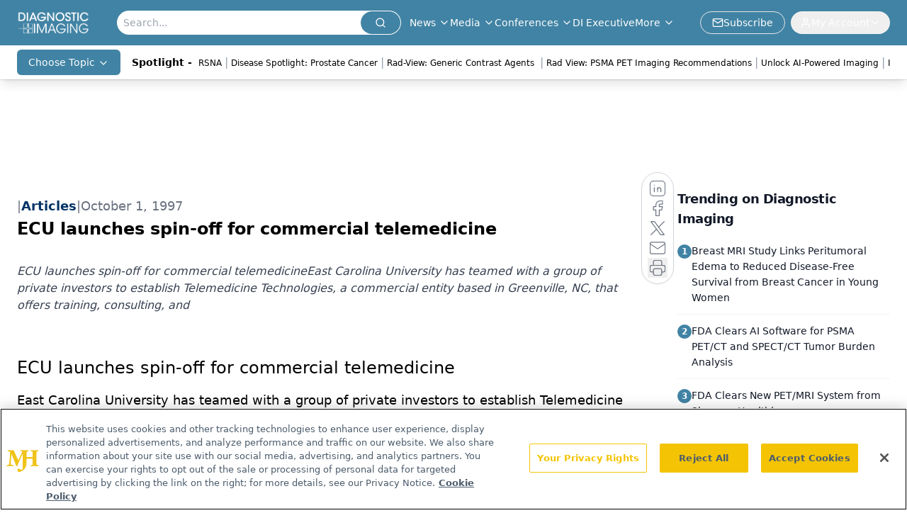

--- FILE ---
content_type: text/html; charset=utf-8
request_url: https://www.google.com/recaptcha/api2/aframe
body_size: 180
content:
<!DOCTYPE HTML><html><head><meta http-equiv="content-type" content="text/html; charset=UTF-8"></head><body><script nonce="_AArr5G82BP49Qb-rgCnrw">/** Anti-fraud and anti-abuse applications only. See google.com/recaptcha */ try{var clients={'sodar':'https://pagead2.googlesyndication.com/pagead/sodar?'};window.addEventListener("message",function(a){try{if(a.source===window.parent){var b=JSON.parse(a.data);var c=clients[b['id']];if(c){var d=document.createElement('img');d.src=c+b['params']+'&rc='+(localStorage.getItem("rc::a")?sessionStorage.getItem("rc::b"):"");window.document.body.appendChild(d);sessionStorage.setItem("rc::e",parseInt(sessionStorage.getItem("rc::e")||0)+1);localStorage.setItem("rc::h",'1770030307598');}}}catch(b){}});window.parent.postMessage("_grecaptcha_ready", "*");}catch(b){}</script></body></html>

--- FILE ---
content_type: application/javascript
request_url: https://api.lightboxcdn.com/z9gd/43386/www.diagnosticimaging.com/jsonp/z?cb=1770030294360&dre=l&callback=jQuery11240884632582124834_1770030294320&_=1770030294321
body_size: 1177
content:
jQuery11240884632582124834_1770030294320({"response":"[base64].[base64]","success":true,"dre":"l"});